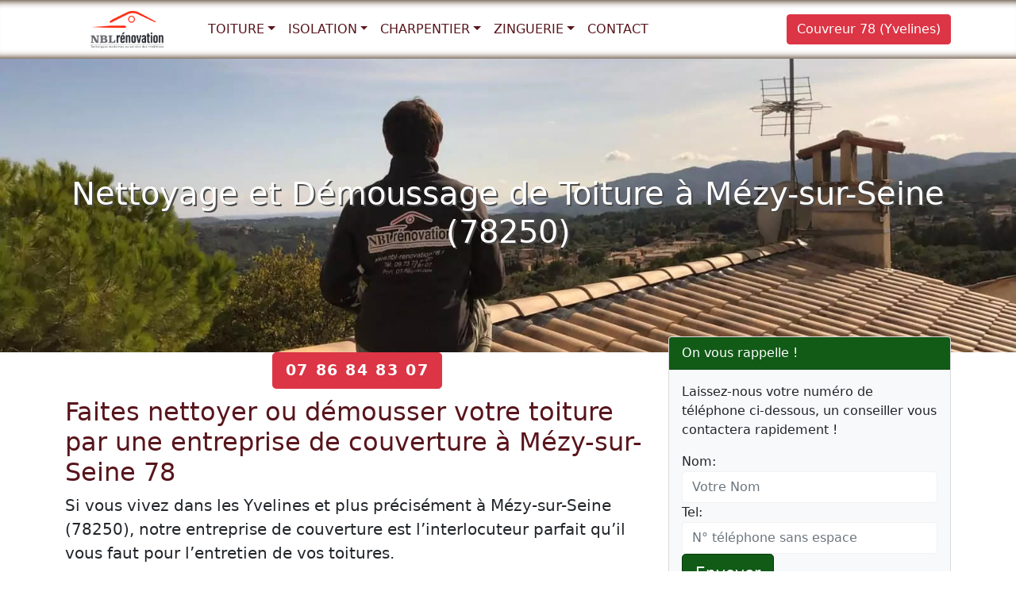

--- FILE ---
content_type: text/html; charset=UTF-8
request_url: https://www.nbl-renovation-78.fr/nettoyage-demoussage-toiture/mezy-sur-seine.html
body_size: 8978
content:

<!DOCTYPE html>
<html lang="fr">
<head>
<meta charset="UTF-8">
<meta name="viewport" content="width=device-width, initial-scale=1, shrink-to-fit=no">
<title>Nettoyage démoussage toiture : Mézy-sur-Seine (78250)</title>
<meta name="description" content="">


<link href="/css/bootstrap.min.css" rel="stylesheet">
<link href="/css/style.css" rel="stylesheet">
<script type="application/ld+json">{"@context":"https://schema.org/","@type":"BreadcrumbList","itemListElement":[{"@type":"ListItem","position":1,"name":"Couvreur Yvelines 78","item":"https://www.nbl-renovation-78.fr/"},{"@type":"ListItem","position":2,"name":"Couvreur Mézy-sur-Seine","item":"https://www.nbl-renovation-78.fr/mezy-sur-seine.html"}]}</script>
</head>
<body>
 <nav class="navbar navbar-expand-lg navbar-light fixed-top bg-white">    <div class="container">    
    <a class="navbar-brand navbar-logo" href="/"><img class="logo" src="/images/logo.svg" alt="NBL Rénovation Couvreur Yvelines 78" title="NBL Rénovation Couvreur Yvelines 78" width="156" height="80"> </a>   
      <button class="navbar-toggler" type="button" data-bs-toggle="collapse" data-bs-target="#navbar1" aria-controls="navbar1" aria-expanded="false" aria-label="Toggle navigation">
        <span class="navbar-toggler-icon"></span>
      </button>
      <div class="collapse navbar-collapse" id="navbar1">
        <ul class="navbar-nav me-auto mb-2 mb-lg-0">                 
          <li class="nav-item dropdown"> <a class="nav-link dropdown-toggle" href="#" id="dropdown03" data-bs-toggle="dropdown" aria-expanded="false">Toiture</a>
  <ul class="dropdown-menu" aria-labelledby="dropdown03">
    <a class="dropdown-item" href="https://www.nbl-renovation-78.fr/toiture/renovation-toiture-yvelines/">Rénovation toiture Yvelines 78</a><a class="dropdown-item" href="https://www.nbl-renovation-78.fr/toiture/nettoyage-demoussage-toiture/">Nettoyage et démoussage toiture Yvelines 78</a><a class="dropdown-item" href="https://www.nbl-renovation-78.fr/toiture/peinture-traitement-toiture/">Peinture et traitement toiture Yvelines 78</a><a class="dropdown-item" href="https://www.nbl-renovation-78.fr/toiture/pose-gouttieres-yvelines/">Pose gouttières Yvelines 78</a>  </ul>
</li>          
          <li class="nav-item dropdown">
            <a class="nav-link dropdown-toggle" href="#" id="dropdown02" data-bs-toggle="dropdown" aria-expanded="false">Isolation</a>
            <ul class="dropdown-menu" aria-labelledby="dropdown02">              
              <a class="dropdown-item" href="https://www.nbl-renovation-78.fr/isolation/isolation-toiture-yvelines/">Isolation toiture Yvelines 78</a><a class="dropdown-item" href="https://www.nbl-renovation-78.fr/isolation/etancheite-toiture-yvelines/"> ​Étanchéité toiture Yvelines 78</a><a class="dropdown-item" href="https://www.nbl-renovation-78.fr/isolation/ravalement-facade-yvelines/">Ravalement de façade Yvelines 78</a>            </ul>
          </li>                  <li class="nav-item dropdown">
            <a class="nav-link dropdown-toggle" href="#" id="dropdown01" data-bs-toggle="dropdown" aria-expanded="false">Charpentier</a>
            <ul class="dropdown-menu" aria-labelledby="dropdown01">              
              <a class="dropdown-item" href="https://www.nbl-renovation-78.fr/charpente/charpente-bois-yvelines/">Couvreur Charpentier Yvelines 78 </a><a class="dropdown-item" href="https://www.nbl-renovation-78.fr/charpente/pose-fenetre-toit-velux-yvelines/">Pose fenêtre de toit velux Yvelines 78</a>            </ul>
          </li>                  <li class="nav-item dropdown"> <a class="nav-link dropdown-toggle" href="#" id="dropdown04" data-bs-toggle="dropdown" aria-expanded="false">Zinguerie</a>
  <ul class="dropdown-menu" aria-labelledby="dropdown04">
    <a class="dropdown-item" href="https://www.nbl-renovation-78.fr/zinguerie/couvreur-zingueur-yvelines/">Couvreur zingueur 78 Yvelines</a>  </ul>
</li>          <li class="nav-item"><a class="nav-link" href="/contact.html">Contact</a></li>          
        </ul>   
        <ul class="navbar-nav ml-auto">
        <li class="nav-item"> <a href="/" class="btn btn-danger">Couvreur 78 (Yvelines)</a> </li>
      </ul>         
      </div>
    </div>
  </nav>
<main>
  <div class="jumbotron bg bg-ville">
    <div class="container">
      <div class="row">
        <div class="col-lg-12"> <h1>Nettoyage et Démoussage de Toiture à Mézy-sur-Seine (78250)</h1>
 </div>
      </div>
    </div>
  </div>
  <div class="container">
    <div class="row">
      <div class="col-lg-8 col-md-8 col-sm-12">
       <div class="text-center"><span class="btn btn-danger btn-lg btn-appel"><a href="tel:0786848307">07 86 84 83 07</a></span></div>
       <h2>Faites nettoyer ou démousser votre toiture par une entreprise de couverture à Mézy-sur-Seine 78</h2>

<p class="lead">Si vous vivez dans les Yvelines et plus précisément à Mézy-sur-Seine (78250), notre entreprise de couverture est l’interlocuteur parfait qu’il vous faut pour l’entretien de vos toitures.</p>

<p>Spécialisées dans les travaux de nettoyage et de démoussage des toitures, nos prestations s’étendent sur différents types de toitures, à l’instar de ceux fabriqués en tuile ou en ardoise naturelle. Pour plus d’informations sur notre société, suivez-nous à la découverte de nos offres et services.</p>

<p>En matière de nettoyage et de démoussage de toiture, notre entreprise de couverture est une référence dans le département des Yvelines à Mézy-sur-Seine (78250). Notre réputation tient notamment à la qualité de nos prestations et du sens élevé de professionnalisme de nos artisans.</p>

<p>Notre expertise dans l’entretien et le démoussage est reconnue et appréciée sur Mézy-sur-Seine. Mieux, la polyvalence de nos artisans leur permet de traiter différents types de toiture, à l’instar de celles :</p>

<ul class="ok">
	<li>Métalliques ;</li>
	<li>En ardoise naturelle ;</li>
	<li>En tuile, fabriquée en béton ;</li>
	<li>En tuile, confectionnée à base de terre cuite ;</li>
	<li>Etc.</li>
</ul>

<p>Vous l’aurez compris, notre polyvalence représente l’un de nos atouts majeurs que nous pourrons mettre à votre service. Notez par ailleurs que nos artisans sont disponibles tous les jours de la semaine, et peuvent être sollicités dès que le besoin se fait sentir.</p>

<p>Leur promptitude est très appréciée par nos clients, de même que le devis gratuit qu’ils produisent à la suite du diagnostic de vos installations. En somme, vous pouvez profiter de nos différents offres et services dans les domaines ci-après :</p>

<h3>Traitement hydrofuge</h3>

<p>Nos toits, à l’instar de nos différents autres objets, prennent un coup de vieux avec le temps. Pire, quand ils ne sont pas régulièrement entretenus, ils dressent le lit aux <strong>champignons</strong>, et autres <strong>végétaux</strong> qui viennent s’y loger.</p>

<p>Malheureusement, très peu de propriétaires savent que l’<strong>entretien régulier et périodique d’une toiture</strong> contribue à rallonger sa durée de vie. Pour vous aider donc à profiter au maximum de votre investissement, nos artisans sont disponibles 7j7 pour vous accompagner dans l’entretien et le traitement de vos toits.</p>

<p>Nous procédons au traitement hydrofuge de votre toiture afin d’éliminer toutes traces de :</p>

<ul class="ok">
	<li>Déchets et souillures ;</li>
	<li>Moisissures présentes ;</li>
	<li>Champignons ;</li>
	<li>Etc.</li>
</ul>

<p>L’autre bonne nouvelle, c’est que nos artisans ne se limitent pas seulement à débarrasser vos toits de ces souillures. Nous assurons un service après-vente pour le suivi et l’entretien de ces derniers. Mieux, une gamme complète de <strong>produits anti-mousses</strong> vous sera remise pour vous permettre d’assurer un minimum d’entretien.</p>

<h3>Démoussage de couverture tuile, ardoise, zinc</h3>

<p>Savez-vous que pour nettoyer un toit en profondeur, il est indispensable de procéder préalablement à son démoussage ? Sinon, gardez désormais à l’esprit que toute entreprise professionnelle spécialisée dans le domaine du nettoyage doit vous proposer le démoussage avant tout entretien de vos toits.</p>

<p>Voilà pourquoi, il est recommandé de faire appel à une main-d’œuvre qualifiée comme la nôtre pour vos différents besoins. En effet, nos experts disposent à la fois de la compétence et de la technologie adéquate pour vous offrir une qualité de service irréprochable. En faisant donc appel à nous, vous optez pour la meilleure main-d’œuvre de Mézy-sur-Seine (78250).</p>

<p>Nos artisans se chargeront d’utiliser les substances recommandées à l’instar des fongicides pour débarrasser vos toits des champignons et mousses. Leur service dans le domaine est très apprécié en raison notamment de leur polyvalence dans le <strong>nettoyage des couvertures</strong> en :</p>

<ul class="ok">
	<li>Zinc ;</li>
	<li>Tuile ;</li>
	<li>Ardoise ;</li>
	<li>Etc.</li>
</ul>

<h3>Entretien toiture</h3>

<p>Il n’est pas nécessaire de vous rappeler le rôle capital d’un toit dans une habitation. En plus de servir de paravent aux résidents d’une maison, il contribue fortement à la protection des personnes et des biens.</p>

<p>Et, c’est justement pour toutes ses raisons que leur entretien doit être confié à des professionnels comme les artisans de notre entreprise. Nos services dans le secteur vont de l’entretien à la réparation de vos différents toits.</p>

<h3>Imperméabilisation</h3>

<p>Les toitures sont par excellence la façade la plus exposée d’une résidence aux intempéries. Le hic, c’est que cette exposition permanente n’est pas sans conséquence. Elle engendre notamment une dégradation progressive de vos toits.</p>

<p>Pour assurer donc une bonne étanchéité à votre toiture, il vous suffit de contacter nos services pour éviter les dommages causés par la prolifération des moisissures. Notre expertise dans le domaine fait notre réputation dans toutes les Yvelines.</p>

<h2>Quel prix prévoir pour nettoyage ou démoussage une toiture : devis 7j/7</h2>

<p>Vous souhaitez vous faire conseiller ? Ou obtenir un devis de nettoyage e démoussage de toiture à Mézy-sur-Seine (78250) ? N’hésitez pas à nous contacter pour une estimation de prix pour nettoyage ou démoussage d'une toiture. Nous reviendrons vers vous dans les meilleurs délais.</p>

<p>Dans la longue liste de nos offres et services, notre devis gratuit fait partie de nos prestations les plus appréciées par la clientèle. En effet, dès votre prise de contact avec nos services, un agent est automatiquement mis à votre disposition pour suivre de près vos sollicitations.</p>

<p>Il procédera ensuite au diagnostic de vos différentes installations pour vous fournir un rapport détaillé des travaux à mener. Et, ce n’est pas ! Il vous fera également parvenir dans les plus brefs délais un devis gratuit pour vous permettre de savoir comment orienter vos finances.</p>

<p>Une fois cette étape passée, il ne faudra plus que votre accord et quelques formalités d’usage pour passer à l’action. Retenez à toutes fins utiles que le déplacement de notre agent est totalement pris en charge par nos services.</p>

<p>L’autre bonne nouvelle, c’est que nos prix font partie des plus compétitifs de la région. En effet, ils sont en effet fixés au mètre carré, et ce, en fonction des toitures.</p>
       </div>
      <div class="col-lg-4 col-md-4 col-sm-12">
        <div class="md-6">
          <div class="card bg-light mb-3">
  <div class="card-header bd-red">On vous rappelle !</div>
  <div class="card-body">
    <div class="contact-wrap">
      <div class="status alert alert-success" style="display: none"> </div>
      <p>Laissez-nous votre numéro de téléphone ci-dessous, un conseiller vous contactera rapidement !</p>
      <div>
        <div id="sendmessage">Votre message a été envoyé, merci ! </div>
        <div id="errormessage"> </div>
        <div id="formulaire">
          <form action="#" method="post" class="rappelForm">
            <div class="form-group">
              <label for="name">Nom:</label>
              <input type="text" name="name" class="form-control" id="name" placeholder="Votre Nom" data-rule="minlen:4" data-msg="Saisir minimum 4 caractères" />
              <div class="validation"> </div>
            </div>
            <div class="form-group">
              <label for="tel">Tel:</label>
              <input type="tel" name="tel" class="form-control" id="tel" placeholder="N° téléphone sans espace" data-rule="exactlen:10"  data-msg="Saisir uniquement 10 chiffres" />
              <div class="validation"> </div>
            </div>
            <div>
              <button type="submit" name="submit" class="btn btn-red btn-lg">Envoyer </button>
            </div>
          </form>
        </div>
      </div>
    </div>
  </div>
</div>
          <p>Téléphone : 07 86 84 83 07</p>
        </div>
        <h3>Contactez-nous pour nettoyage et démoussage de toiture à Mézy-sur-Seine</h3>

<p>Notre entreprise de couverture spécialiste en nettoyage, démoussage, entretien et traitement de toiture à Mézy-sur-Seine, 78250. Intervetion rapide, devis 7j/7, qualité / prix.</p>

<p>Un nettoyage régulier d’une toiture fait partie des mesures indispensables pour assurer la longévité.</p>

<p><img alt="Demoussage de toiture à Mézy-sur-Seine" class="img-thumbnail mx-auto d-block" height="320" src="/images/demoussage-toit.jpg" title="Demoussage de toiture à Mézy-sur-Seine" width="420" /></p>

<p>Nettoyage de toiture à Mézy-sur-Seine 78. Débarrassez vous de la mousse et des champignons en faisant appel à un expert.</p>

<p><img alt="Nettoyage et demoussage de toiture à Mézy-sur-Seine" class="img-thumbnail mx-auto d-block" height="320" src="/images/nettoyage-demoussage-toit.jpg" title="Nettoyage et demoussage de toiture à Mézy-sur-Seine" width="420" /></p>

<p>Notre entreprise NBL rénovation est constituée de plusieurs artisans couvreurs qualifiés et expérimentés et qui sont aptes à vous fournir des travaux de qualité en nettoyage et démoussage de vos toitures.</p>

<p><img alt="Nettoyage de toiture à Mézy-sur-Seine" class="img-thumbnail mx-auto d-block" height="320" src="/images/nettoyage-toiture.jpg" title="Nettoyage de toiture à Mézy-sur-Seine" width="420" /></p>

<p>Devis et déplacement gratuit.</p>

<p><img alt="Demoussage et nettoyage de toiture" class="img-thumbnail mx-auto d-block" height="320" src="/images/demoussage-nettoyage-toiture.jpg" title="Demoussage et nettoyage de toiture" width="420" /></p>

<p>Nous nous déplaçons dans toues les villes de départements des Yvelines (78).</p>
 </div>
    </div>
  </div>
</main>
<footer class="bgfooter">
  <div class="container">
    <div class="row">
      <div class="col-md-12 text-center">
      <div itemscope itemtype="http://data-vocabulary.org/Couvreur"> 
	<span itemprop="name"><strong>NBL Rénovation Couvreur Yvelines 78</strong>
	</span>
	<br>            
	<span itemprop="description">Entreprise de couverture à Mézy-sur-Seine 78250 pour tous travaux d'isolation, rénovation, pose et remplacement de toiture.</span>
	<br>            
	<span itemprop="address" itemscope itemtype="http://data-vocabulary.org/Address"> 
		Ville : <span itemprop="locality"><strong>Mézy-sur-Seine</strong></span>,              
		Code postal : <span itemprop="postal-code"><strong>78250</strong></span>,             
		Région : <span itemprop="region">Île-de-France</span>. 
	</span>
	<br>
	Horaires : 
	<span itemprop="openingHours" content="Mo-Su 08:00-21:00">7 jours 7 de  08:00 à 21:00</span>,
	<br>            
	Téléphone : 
	<span itemprop="telephone" content="07 86 84 83 07"> 07 86 84 83 07	</span>.
	<br>            
    <a itemprop="url" href="/nettoyage-demoussage-toiture/mezy-sur-seine.html"> Nettoyage démoussage toiture Mézy-sur-Seine</a>      
</div>
                
      </div>
          <hr>
      <div class="col-md-12">
            
<div class="text-center"> 
    <p>
        <a data-bs-toggle="collapse" href="#collapseNBL" aria-controls="collapseNBL">Villes d'intervention: Yvelines 78 &#x25BC;</a>
    </p> 
</div>
<div class="collapse" id="collapseNBL">                 
    <ul class="list-inline">                                
    <li class="list-inline-item"><a href="/nettoyage-demoussage-toiture/ablis.html">Ablis</a></li><li class="list-inline-item"><a href="/nettoyage-demoussage-toiture/acheres-78.html">Achères</a></li><li class="list-inline-item"><a href="/nettoyage-demoussage-toiture/adainville.html">Adainville</a></li><li class="list-inline-item"><a href="/nettoyage-demoussage-toiture/aigremont.html">Aigremont</a></li><li class="list-inline-item"><a href="/nettoyage-demoussage-toiture/allainville.html">Allainville</a></li><li class="list-inline-item"><a href="/nettoyage-demoussage-toiture/alluets-le-roi.html">Alluets-le-Roi</a></li><li class="list-inline-item"><a href="/nettoyage-demoussage-toiture/andelu.html">Andelu</a></li><li class="list-inline-item"><a href="/nettoyage-demoussage-toiture/andresy.html">Andrésy</a></li><li class="list-inline-item"><a href="/nettoyage-demoussage-toiture/arnouville-les-mantes.html">Arnouville-lès-Mantes</a></li><li class="list-inline-item"><a href="/nettoyage-demoussage-toiture/aubergenville.html">Aubergenville</a></li><li class="list-inline-item"><a href="/nettoyage-demoussage-toiture/auffargis.html">Auffargis</a></li><li class="list-inline-item"><a href="/nettoyage-demoussage-toiture/auffreville-brasseuil.html">Auffreville-Brasseuil</a></li><li class="list-inline-item"><a href="/nettoyage-demoussage-toiture/aulnay-sur-mauldre.html">Aulnay-sur-Mauldre</a></li><li class="list-inline-item"><a href="/nettoyage-demoussage-toiture/auteuil.html">Auteuil</a></li><li class="list-inline-item"><a href="/nettoyage-demoussage-toiture/autouillet.html">Autouillet</a></li><li class="list-inline-item"><a href="/nettoyage-demoussage-toiture/bailly.html">Bailly</a></li><li class="list-inline-item"><a href="/nettoyage-demoussage-toiture/bazainville.html">Bazainville</a></li><li class="list-inline-item"><a href="/nettoyage-demoussage-toiture/bazemont.html">Bazemont</a></li><li class="list-inline-item"><a href="/nettoyage-demoussage-toiture/bazoches-sur-guyonne.html">Bazoches-sur-Guyonne</a></li><li class="list-inline-item"><a href="/nettoyage-demoussage-toiture/behoust.html">Béhoust</a></li><li class="list-inline-item"><a href="/nettoyage-demoussage-toiture/bennecourt.html">Bennecourt</a></li><li class="list-inline-item"><a href="/nettoyage-demoussage-toiture/beynes.html">Beynes</a></li><li class="list-inline-item"><a href="/nettoyage-demoussage-toiture/blaru.html">Blaru</a></li><li class="list-inline-item"><a href="/nettoyage-demoussage-toiture/boinville-en-mantois.html">Boinville-en-Mantois</a></li><li class="list-inline-item"><a href="/nettoyage-demoussage-toiture/boinville-le-gaillard.html">Boinville-le-Gaillard</a></li><li class="list-inline-item"><a href="/nettoyage-demoussage-toiture/boinvilliers.html">Boinvilliers</a></li><li class="list-inline-item"><a href="/nettoyage-demoussage-toiture/bois-d-arcy.html">Bois-d'Arcy</a></li><li class="list-inline-item"><a href="/nettoyage-demoussage-toiture/boissets.html">Boissets</a></li><li class="list-inline-item"><a href="/nettoyage-demoussage-toiture/boissy-mauvoisin.html">Boissy-Mauvoisin</a></li><li class="list-inline-item"><a href="/nettoyage-demoussage-toiture/boissy-sans-avoir.html">Boissy-sans-Avoir</a></li><li class="list-inline-item"><a href="/nettoyage-demoussage-toiture/bonnelles.html">Bonnelles</a></li><li class="list-inline-item"><a href="/nettoyage-demoussage-toiture/bonnieres-sur-seine.html">Bonnières-sur-Seine</a></li><li class="list-inline-item"><a href="/nettoyage-demoussage-toiture/bouafle.html">Bouafle</a></li><li class="list-inline-item"><a href="/nettoyage-demoussage-toiture/bougival.html">Bougival</a></li><li class="list-inline-item"><a href="/nettoyage-demoussage-toiture/bourdonne.html">Bourdonné</a></li><li class="list-inline-item"><a href="/nettoyage-demoussage-toiture/breuil-bois-robert.html">Breuil-Bois-Robert</a></li><li class="list-inline-item"><a href="/nettoyage-demoussage-toiture/breval.html">Bréval</a></li><li class="list-inline-item"><a href="/nettoyage-demoussage-toiture/breviaires.html">Bréviaires</a></li><li class="list-inline-item"><a href="/nettoyage-demoussage-toiture/brueil-en-vexin.html">Brueil-en-Vexin</a></li><li class="list-inline-item"><a href="/nettoyage-demoussage-toiture/buc.html">Buc</a></li><li class="list-inline-item"><a href="/nettoyage-demoussage-toiture/buchelay.html">Buchelay</a></li><li class="list-inline-item"><a href="/nettoyage-demoussage-toiture/bullion.html">Bullion</a></li><li class="list-inline-item"><a href="/nettoyage-demoussage-toiture/carrieres-sous-poissy.html">Carrières-sous-Poissy</a></li><li class="list-inline-item"><a href="/nettoyage-demoussage-toiture/carrieres-sur-seine.html">Carrières-sur-Seine</a></li><li class="list-inline-item"><a href="/nettoyage-demoussage-toiture/cernay-la-ville.html">Cernay-la-Ville</a></li><li class="list-inline-item"><a href="/nettoyage-demoussage-toiture/chambourcy.html">Chambourcy</a></li><li class="list-inline-item"><a href="/nettoyage-demoussage-toiture/chanteloup-les-vignes.html">Chanteloup-les-Vignes</a></li><li class="list-inline-item"><a href="/nettoyage-demoussage-toiture/chapet.html">Chapet</a></li><li class="list-inline-item"><a href="/nettoyage-demoussage-toiture/chateaufort.html">Châteaufort</a></li><li class="list-inline-item"><a href="/nettoyage-demoussage-toiture/chatou.html">Chatou</a></li><li class="list-inline-item"><a href="/nettoyage-demoussage-toiture/chaufour-les-bonnieres.html">Chaufour-lès-Bonnières</a></li><li class="list-inline-item"><a href="/nettoyage-demoussage-toiture/chavenay.html">Chavenay</a></li><li class="list-inline-item"><a href="/nettoyage-demoussage-toiture/chevreuse.html">Chevreuse</a></li><li class="list-inline-item"><a href="/nettoyage-demoussage-toiture/choisel.html">Choisel</a></li><li class="list-inline-item"><a href="/nettoyage-demoussage-toiture/civry-la-foret.html">Civry-la-Forêt</a></li><li class="list-inline-item"><a href="/nettoyage-demoussage-toiture/clairefontaine-en-yvelines.html">Clairefontaine-en-Yvelines</a></li><li class="list-inline-item"><a href="/nettoyage-demoussage-toiture/clayes-sous-bois.html">Clayes-sous-Bois</a></li><li class="list-inline-item"><a href="/nettoyage-demoussage-toiture/coignieres.html">Coignières</a></li><li class="list-inline-item"><a href="/nettoyage-demoussage-toiture/conde-sur-vesgre.html">Condé-sur-Vesgre</a></li><li class="list-inline-item"><a href="/nettoyage-demoussage-toiture/conflans-sainte-honorine.html">Conflans-Sainte-Honorine</a></li><li class="list-inline-item"><a href="/nettoyage-demoussage-toiture/courgent.html">Courgent</a></li><li class="list-inline-item"><a href="/nettoyage-demoussage-toiture/cravent.html">Cravent</a></li><li class="list-inline-item"><a href="/nettoyage-demoussage-toiture/crespieres.html">Crespières</a></li><li class="list-inline-item"><a href="/nettoyage-demoussage-toiture/croissy-sur-seine.html">Croissy-sur-Seine</a></li><li class="list-inline-item"><a href="/nettoyage-demoussage-toiture/dammartin-en-serve.html">Dammartin-en-Serve</a></li><li class="list-inline-item"><a href="/nettoyage-demoussage-toiture/dampierre-en-yvelines.html">Dampierre-en-Yvelines</a></li><li class="list-inline-item"><a href="/nettoyage-demoussage-toiture/dannemarie.html">Dannemarie</a></li><li class="list-inline-item"><a href="/nettoyage-demoussage-toiture/davron.html">Davron</a></li><li class="list-inline-item"><a href="/nettoyage-demoussage-toiture/drocourt.html">Drocourt</a></li><li class="list-inline-item"><a href="/nettoyage-demoussage-toiture/ecquevilly.html">Ecquevilly</a></li><li class="list-inline-item"><a href="/nettoyage-demoussage-toiture/elancourt.html">Élancourt</a></li><li class="list-inline-item"><a href="/nettoyage-demoussage-toiture/emance.html">Émancé</a></li><li class="list-inline-item"><a href="/nettoyage-demoussage-toiture/epone.html">Épône</a></li><li class="list-inline-item"><a href="/nettoyage-demoussage-toiture/essarts-le-roi.html">Essarts-le-Roi</a></li><li class="list-inline-item"><a href="/nettoyage-demoussage-toiture/evecquemont.html">Évecquemont</a></li><li class="list-inline-item"><a href="/nettoyage-demoussage-toiture/favrieux.html">Favrieux</a></li><li class="list-inline-item"><a href="/nettoyage-demoussage-toiture/feucherolles.html">Feucherolles</a></li><li class="list-inline-item"><a href="/nettoyage-demoussage-toiture/flacourt.html">Flacourt</a></li><li class="list-inline-item"><a href="/nettoyage-demoussage-toiture/flexanville.html">Flexanville</a></li><li class="list-inline-item"><a href="/nettoyage-demoussage-toiture/flins-neuve-eglise.html">Flins-Neuve-Église</a></li><li class="list-inline-item"><a href="/nettoyage-demoussage-toiture/flins-sur-seine.html">Flins-sur-Seine</a></li><li class="list-inline-item"><a href="/nettoyage-demoussage-toiture/follainville-dennemont.html">Follainville-Dennemont</a></li><li class="list-inline-item"><a href="/nettoyage-demoussage-toiture/fontenay-le-fleury.html">Fontenay-le-Fleury</a></li><li class="list-inline-item"><a href="/nettoyage-demoussage-toiture/fontenay-mauvoisin.html">Fontenay-Mauvoisin</a></li><li class="list-inline-item"><a href="/nettoyage-demoussage-toiture/fontenay-saint-pere.html">Fontenay-Saint-Père</a></li><li class="list-inline-item"><a href="/nettoyage-demoussage-toiture/freneuse.html">Freneuse</a></li><li class="list-inline-item"><a href="/nettoyage-demoussage-toiture/gaillon-sur-montcient.html">Gaillon-sur-Montcient</a></li><li class="list-inline-item"><a href="/nettoyage-demoussage-toiture/galluis.html">Galluis</a></li><li class="list-inline-item"><a href="/nettoyage-demoussage-toiture/gambais.html">Gambais</a></li><li class="list-inline-item"><a href="/nettoyage-demoussage-toiture/gambaiseuil.html">Gambaiseuil</a></li><li class="list-inline-item"><a href="/nettoyage-demoussage-toiture/garancieres.html">Garancières</a></li><li class="list-inline-item"><a href="/nettoyage-demoussage-toiture/gargenville.html">Gargenville</a></li><li class="list-inline-item"><a href="/nettoyage-demoussage-toiture/gazeran.html">Gazeran</a></li><li class="list-inline-item"><a href="/nettoyage-demoussage-toiture/gommecourt.html">Gommecourt</a></li><li class="list-inline-item"><a href="/nettoyage-demoussage-toiture/goupillieres.html">Goupillières</a></li><li class="list-inline-item"><a href="/nettoyage-demoussage-toiture/goussonville.html">Goussonville</a></li><li class="list-inline-item"><a href="/nettoyage-demoussage-toiture/grandchamp.html">Grandchamp</a></li><li class="list-inline-item"><a href="/nettoyage-demoussage-toiture/gressey.html">Gressey</a></li><li class="list-inline-item"><a href="/nettoyage-demoussage-toiture/grosrouvre.html">Grosrouvre</a></li><li class="list-inline-item"><a href="/nettoyage-demoussage-toiture/guernes.html">Guernes</a></li><li class="list-inline-item"><a href="/nettoyage-demoussage-toiture/guerville.html">Guerville</a></li><li class="list-inline-item"><a href="/nettoyage-demoussage-toiture/guitrancourt.html">Guitrancourt</a></li><li class="list-inline-item"><a href="/nettoyage-demoussage-toiture/guyancourt.html">Guyancourt</a></li><li class="list-inline-item"><a href="/nettoyage-demoussage-toiture/hardricourt.html">Hardricourt</a></li><li class="list-inline-item"><a href="/nettoyage-demoussage-toiture/hargeville.html">Hargeville</a></li><li class="list-inline-item"><a href="/nettoyage-demoussage-toiture/herbeville.html">Herbeville</a></li><li class="list-inline-item"><a href="/nettoyage-demoussage-toiture/hermeray.html">Hermeray</a></li><li class="list-inline-item"><a href="/nettoyage-demoussage-toiture/houdan.html">Houdan</a></li><li class="list-inline-item"><a href="/nettoyage-demoussage-toiture/houilles.html">Houilles</a></li><li class="list-inline-item"><a href="/nettoyage-demoussage-toiture/issou.html">Issou</a></li><li class="list-inline-item"><a href="/nettoyage-demoussage-toiture/jambville.html">Jambville</a></li><li class="list-inline-item"><a href="/nettoyage-demoussage-toiture/jouars-pontchartrain.html">Jouars-Pontchartrain</a></li><li class="list-inline-item"><a href="/nettoyage-demoussage-toiture/jouy-en-josas.html">Jouy-en-Josas</a></li><li class="list-inline-item"><a href="/nettoyage-demoussage-toiture/jouy-mauvoisin.html">Jouy-Mauvoisin</a></li><li class="list-inline-item"><a href="/nettoyage-demoussage-toiture/jumeauville.html">Jumeauville</a></li><li class="list-inline-item"><a href="/nettoyage-demoussage-toiture/juziers.html">Juziers</a></li><li class="list-inline-item"><a href="/nettoyage-demoussage-toiture/etang-la-ville.html">L'Étang-la-Ville</a></li><li class="list-inline-item"><a href="/nettoyage-demoussage-toiture/la-boissiere-ecole.html">La Boissière-École</a></li><li class="list-inline-item"><a href="/nettoyage-demoussage-toiture/celle-les-bordes.html">La Celle-les-Bordes</a></li><li class="list-inline-item"><a href="/nettoyage-demoussage-toiture/la-celle-saint-cloud.html">La Celle-Saint-Cloud</a></li><li class="list-inline-item"><a href="/nettoyage-demoussage-toiture/la-falaise.html">La Falaise</a></li><li class="list-inline-item"><a href="/nettoyage-demoussage-toiture/la-hauteville.html">La Hauteville</a></li><li class="list-inline-item"><a href="/nettoyage-demoussage-toiture/la-queue-les-yvelines.html">La Queue-les-Yvelines</a></li><li class="list-inline-item"><a href="/nettoyage-demoussage-toiture/la-verriere.html">La Verrière</a></li><li class="list-inline-item"><a href="/nettoyage-demoussage-toiture/villeneuve-en-chevrie.html">La Villeneuve-en-Chevrie</a></li><li class="list-inline-item"><a href="/nettoyage-demoussage-toiture/lainville-en-vexin.html">Lainville-en-Vexin</a></li><li class="list-inline-item"><a href="/nettoyage-demoussage-toiture/le-chesnay-rocquencourt.html">Le Chesnay-Rocquencourt</a></li><li class="list-inline-item"><a href="/nettoyage-demoussage-toiture/le-mesnil-le-roi.html">Le Mesnil-le-Roi</a></li><li class="list-inline-item"><a href="/nettoyage-demoussage-toiture/mesnil-saint-denis.html">Le Mesnil-Saint-Denis</a></li><li class="list-inline-item"><a href="/nettoyage-demoussage-toiture/le-pecq.html">Le Pecq</a></li><li class="list-inline-item"><a href="/nettoyage-demoussage-toiture/perray-en-yvelines.html">Le Perray-en-Yvelines</a></li><li class="list-inline-item"><a href="/nettoyage-demoussage-toiture/port-marly.html">Le Port-Marly</a></li><li class="list-inline-item"><a href="/nettoyage-demoussage-toiture/le-tartre-gaudran.html">Le Tartre-Gaudran</a></li><li class="list-inline-item"><a href="/nettoyage-demoussage-toiture/le-tertre-saint-denis.html">Le Tertre-Saint-Denis</a></li><li class="list-inline-item"><a href="/nettoyage-demoussage-toiture/le-tremblay-sur-mauldre.html">Le Tremblay-sur-Mauldre</a></li><li class="list-inline-item"><a href="/nettoyage-demoussage-toiture/le-vesinet.html">Le Vésinet</a></li><li class="list-inline-item"><a href="/nettoyage-demoussage-toiture/les-mureaux.html">Les Mureaux</a></li><li class="list-inline-item"><a href="/nettoyage-demoussage-toiture/levis-saint-nom.html">Lévis-Saint-Nom</a></li><li class="list-inline-item"><a href="/nettoyage-demoussage-toiture/limay.html">Limay</a></li><li class="list-inline-item"><a href="/nettoyage-demoussage-toiture/limetz-villez.html">Limetz-Villez</a></li><li class="list-inline-item"><a href="/nettoyage-demoussage-toiture/loges-en-josas.html">Loges-en-Josas</a></li><li class="list-inline-item"><a href="/nettoyage-demoussage-toiture/lommoye.html">Lommoye</a></li><li class="list-inline-item"><a href="/nettoyage-demoussage-toiture/longnes.html">Longnes</a></li><li class="list-inline-item"><a href="/nettoyage-demoussage-toiture/longvilliers.html">Longvilliers</a></li><li class="list-inline-item"><a href="/nettoyage-demoussage-toiture/louveciennes.html">Louveciennes</a></li><li class="list-inline-item"><a href="/nettoyage-demoussage-toiture/magnanville.html">Magnanville</a></li><li class="list-inline-item"><a href="/nettoyage-demoussage-toiture/magny-les-hameaux.html">Magny-les-Hameaux</a></li><li class="list-inline-item"><a href="/nettoyage-demoussage-toiture/maisons-laffitte.html">Maisons-Laffitte</a></li><li class="list-inline-item"><a href="/nettoyage-demoussage-toiture/mantes-la-jolie.html">Mantes-la-Jolie</a></li><li class="list-inline-item"><a href="/nettoyage-demoussage-toiture/mantes-la-ville.html">Mantes-la-Ville</a></li><li class="list-inline-item"><a href="/nettoyage-demoussage-toiture/marcq.html">Marcq</a></li><li class="list-inline-item"><a href="/nettoyage-demoussage-toiture/mareil-le-guyon.html">Mareil-le-Guyon</a></li><li class="list-inline-item"><a href="/nettoyage-demoussage-toiture/mareil-marly.html">Mareil-Marly</a></li><li class="list-inline-item"><a href="/nettoyage-demoussage-toiture/mareil-sur-mauldre.html">Mareil-sur-Mauldre</a></li><li class="list-inline-item"><a href="/nettoyage-demoussage-toiture/marly-le-roi.html">Marly-le-Roi</a></li><li class="list-inline-item"><a href="/nettoyage-demoussage-toiture/maule.html">Maule</a></li><li class="list-inline-item"><a href="/nettoyage-demoussage-toiture/maulette.html">Maulette</a></li><li class="list-inline-item"><a href="/nettoyage-demoussage-toiture/maurecourt.html">Maurecourt</a></li><li class="list-inline-item"><a href="/nettoyage-demoussage-toiture/maurepas.html">Maurepas</a></li><li class="list-inline-item"><a href="/nettoyage-demoussage-toiture/medan.html">Médan</a></li><li class="list-inline-item"><a href="/nettoyage-demoussage-toiture/menerville.html">Ménerville</a></li><li class="list-inline-item"><a href="/nettoyage-demoussage-toiture/mere.html">Méré</a></li><li class="list-inline-item"><a href="/nettoyage-demoussage-toiture/mericourt.html">Méricourt</a></li><li class="list-inline-item"><a href="/nettoyage-demoussage-toiture/mesnuls.html">Mesnuls</a></li><li class="list-inline-item"><a href="/nettoyage-demoussage-toiture/meulan-en-yvelines.html">Meulan-en-Yvelines</a></li><li class="list-inline-item"><a href="/nettoyage-demoussage-toiture/mezieres-sur-seine.html">Mézières-sur-Seine</a></li><li class="list-inline-item"><a href="/nettoyage-demoussage-toiture/mezy-sur-seine.html">Mézy-sur-Seine</a></li><li class="list-inline-item"><a href="/nettoyage-demoussage-toiture/millemont.html">Millemont</a></li><li class="list-inline-item"><a href="/nettoyage-demoussage-toiture/milon-la-chapelle.html">Milon-la-Chapelle</a></li><li class="list-inline-item"><a href="/nettoyage-demoussage-toiture/mittainville.html">Mittainville</a></li><li class="list-inline-item"><a href="/nettoyage-demoussage-toiture/moisson.html">Moisson</a></li><li class="list-inline-item"><a href="/nettoyage-demoussage-toiture/mondreville.html">Mondreville</a></li><li class="list-inline-item"><a href="/nettoyage-demoussage-toiture/montainville.html">Montainville</a></li><li class="list-inline-item"><a href="/nettoyage-demoussage-toiture/montalet-le-bois.html">Montalet-le-Bois</a></li><li class="list-inline-item"><a href="/nettoyage-demoussage-toiture/montchauvet.html">Montchauvet</a></li><li class="list-inline-item"><a href="/nettoyage-demoussage-toiture/montesson.html">Montesson</a></li><li class="list-inline-item"><a href="/nettoyage-demoussage-toiture/montfort-l-amaury.html">Montfort-l'Amaury</a></li><li class="list-inline-item"><a href="/nettoyage-demoussage-toiture/montigny-le-bretonneux.html">Montigny-le-Bretonneux</a></li><li class="list-inline-item"><a href="/nettoyage-demoussage-toiture/morainvilliers.html">Morainvilliers</a></li><li class="list-inline-item"><a href="/nettoyage-demoussage-toiture/mousseaux-sur-seine.html">Mousseaux-sur-Seine</a></li><li class="list-inline-item"><a href="/nettoyage-demoussage-toiture/mulcent.html">Mulcent</a></li><li class="list-inline-item"><a href="/nettoyage-demoussage-toiture/neauphle-le-chateau.html">Neauphle-le-Château</a></li><li class="list-inline-item"><a href="/nettoyage-demoussage-toiture/neauphle-le-vieux.html">Neauphle-le-Vieux</a></li><li class="list-inline-item"><a href="/nettoyage-demoussage-toiture/neauphlette.html">Neauphlette</a></li><li class="list-inline-item"><a href="/nettoyage-demoussage-toiture/nezel.html">Nézel</a></li><li class="list-inline-item"><a href="/nettoyage-demoussage-toiture/noisy-le-roi.html">Noisy-le-Roi</a></li><li class="list-inline-item"><a href="/nettoyage-demoussage-toiture/notre-dame-de-la-mer.html">Notre-Dame-de-la-Mer</a></li><li class="list-inline-item"><a href="/nettoyage-demoussage-toiture/oinville-sur-montcient.html">Oinville-sur-Montcient</a></li><li class="list-inline-item"><a href="/nettoyage-demoussage-toiture/orcemont.html">Orcemont</a></li><li class="list-inline-item"><a href="/nettoyage-demoussage-toiture/orgerus.html">Orgerus</a></li><li class="list-inline-item"><a href="/nettoyage-demoussage-toiture/orgeval.html">Orgeval</a></li><li class="list-inline-item"><a href="/nettoyage-demoussage-toiture/orphin.html">Orphin</a></li><li class="list-inline-item"><a href="/nettoyage-demoussage-toiture/orsonville.html">Orsonville</a></li><li class="list-inline-item"><a href="/nettoyage-demoussage-toiture/orvilliers.html">Orvilliers</a></li><li class="list-inline-item"><a href="/nettoyage-demoussage-toiture/osmoy.html">Osmoy</a></li><li class="list-inline-item"><a href="/nettoyage-demoussage-toiture/paray-douaville.html">Paray-Douaville</a></li><li class="list-inline-item"><a href="/nettoyage-demoussage-toiture/perdreauville.html">Perdreauville</a></li><li class="list-inline-item"><a href="/nettoyage-demoussage-toiture/plaisir.html">Plaisir</a></li><li class="list-inline-item"><a href="/nettoyage-demoussage-toiture/poigny-la-foret.html">Poigny-la-Forêt</a></li><li class="list-inline-item"><a href="/nettoyage-demoussage-toiture/poissy.html">Poissy</a></li><li class="list-inline-item"><a href="/nettoyage-demoussage-toiture/ponthevrard.html">Ponthévrard</a></li><li class="list-inline-item"><a href="/nettoyage-demoussage-toiture/porcheville.html">Porcheville</a></li><li class="list-inline-item"><a href="/nettoyage-demoussage-toiture/prunay-en-yvelines.html">Prunay-en-Yvelines</a></li><li class="list-inline-item"><a href="/nettoyage-demoussage-toiture/prunay-le-temple.html">Prunay-le-Temple</a></li><li class="list-inline-item"><a href="/nettoyage-demoussage-toiture/raizeux.html">Raizeux</a></li><li class="list-inline-item"><a href="/nettoyage-demoussage-toiture/rambouillet.html">Rambouillet</a></li><li class="list-inline-item"><a href="/nettoyage-demoussage-toiture/rennemoulin.html">Rennemoulin</a></li><li class="list-inline-item"><a href="/nettoyage-demoussage-toiture/richebourg.html">Richebourg</a></li><li class="list-inline-item"><a href="/nettoyage-demoussage-toiture/rochefort-en-yvelines.html">Rochefort-en-Yvelines</a></li><li class="list-inline-item"><a href="/nettoyage-demoussage-toiture/rolleboise.html">Rolleboise</a></li><li class="list-inline-item"><a href="/nettoyage-demoussage-toiture/rosay.html">Rosay</a></li><li class="list-inline-item"><a href="/nettoyage-demoussage-toiture/rosny-sur-seine.html">Rosny-sur-Seine</a></li><li class="list-inline-item"><a href="/nettoyage-demoussage-toiture/sailly.html">Sailly</a></li><li class="list-inline-item"><a href="/nettoyage-demoussage-toiture/saint-arnoult-en-yvelines.html">Saint-Arnoult-en-Yvelines</a></li><li class="list-inline-item"><a href="/nettoyage-demoussage-toiture/saint-cyr-l-ecole.html">Saint-Cyr-l'École</a></li><li class="list-inline-item"><a href="/nettoyage-demoussage-toiture/saint-forget.html">Saint-Forget</a></li><li class="list-inline-item"><a href="/nettoyage-demoussage-toiture/saint-germain-de-la-grange.html">Saint-Germain-de-la-Grange</a></li><li class="list-inline-item"><a href="/nettoyage-demoussage-toiture/saint-germain-en-laye.html">Saint-Germain-en-Laye</a></li><li class="list-inline-item"><a href="/nettoyage-demoussage-toiture/saint-hilarion.html">Saint-Hilarion</a></li><li class="list-inline-item"><a href="/nettoyage-demoussage-toiture/saint-illiers-la-ville.html">Saint-Illiers-la-Ville</a></li><li class="list-inline-item"><a href="/nettoyage-demoussage-toiture/saint-illiers-le-bois.html">Saint-Illiers-le-Bois</a></li><li class="list-inline-item"><a href="/nettoyage-demoussage-toiture/saint-lambert.html">Saint-Lambert</a></li><li class="list-inline-item"><a href="/nettoyage-demoussage-toiture/saint-leger-en-yvelines.html">Saint-Léger-en-Yvelines</a></li><li class="list-inline-item"><a href="/nettoyage-demoussage-toiture/saint-martin-de-brethencourt.html">Saint-Martin-de-Bréthencourt</a></li><li class="list-inline-item"><a href="/nettoyage-demoussage-toiture/saint-martin-des-champs-78.html">Saint-Martin-des-Champs</a></li><li class="list-inline-item"><a href="/nettoyage-demoussage-toiture/saint-martin-la-garenne.html">Saint-Martin-la-Garenne</a></li><li class="list-inline-item"><a href="/nettoyage-demoussage-toiture/saint-nom-la-breteche.html">Saint-Nom-la-Bretèche</a></li><li class="list-inline-item"><a href="/nettoyage-demoussage-toiture/saint-remy-l-honore.html">Saint-Rémy-l'Honoré</a></li><li class="list-inline-item"><a href="/nettoyage-demoussage-toiture/saint-remy-les-chevreuse.html">Saint-Rémy-lès-Chevreuse</a></li><li class="list-inline-item"><a href="/nettoyage-demoussage-toiture/sainte-mesme.html">Sainte-Mesme</a></li><li class="list-inline-item"><a href="/nettoyage-demoussage-toiture/sartrouville.html">Sartrouville</a></li><li class="list-inline-item"><a href="/nettoyage-demoussage-toiture/saulx-marchais.html">Saulx-Marchais</a></li><li class="list-inline-item"><a href="/nettoyage-demoussage-toiture/senlisse.html">Senlisse</a></li><li class="list-inline-item"><a href="/nettoyage-demoussage-toiture/septeuil.html">Septeuil</a></li><li class="list-inline-item"><a href="/nettoyage-demoussage-toiture/soindres.html">Soindres</a></li><li class="list-inline-item"><a href="/nettoyage-demoussage-toiture/sonchamp.html">Sonchamp</a></li><li class="list-inline-item"><a href="/nettoyage-demoussage-toiture/tacoignieres.html">Tacoignières</a></li><li class="list-inline-item"><a href="/nettoyage-demoussage-toiture/tessancourt-sur-aubette.html">Tessancourt-sur-Aubette</a></li><li class="list-inline-item"><a href="/nettoyage-demoussage-toiture/thiverval-grignon.html">Thiverval-Grignon</a></li><li class="list-inline-item"><a href="/nettoyage-demoussage-toiture/thoiry.html">Thoiry</a></li><li class="list-inline-item"><a href="/nettoyage-demoussage-toiture/tilly.html">Tilly</a></li><li class="list-inline-item"><a href="/nettoyage-demoussage-toiture/toussus-le-noble.html">Toussus-le-Noble</a></li><li class="list-inline-item"><a href="/nettoyage-demoussage-toiture/trappes.html">Trappes</a></li><li class="list-inline-item"><a href="/nettoyage-demoussage-toiture/triel-sur-seine.html">Triel-sur-Seine</a></li><li class="list-inline-item"><a href="/nettoyage-demoussage-toiture/vaux-sur-seine.html">Vaux-sur-Seine</a></li><li class="list-inline-item"><a href="/nettoyage-demoussage-toiture/velizy-villacoublay.html">Vélizy-Villacoublay</a></li><li class="list-inline-item"><a href="/nettoyage-demoussage-toiture/verneuil-sur-seine.html">Verneuil-sur-Seine</a></li><li class="list-inline-item"><a href="/nettoyage-demoussage-toiture/vernouillet.html">Vernouillet</a></li><li class="list-inline-item"><a href="/nettoyage-demoussage-toiture/versailles.html">Versailles</a></li><li class="list-inline-item"><a href="/nettoyage-demoussage-toiture/vert.html">Vert</a></li><li class="list-inline-item"><a href="/nettoyage-demoussage-toiture/vicq-78.html">Vicq</a></li><li class="list-inline-item"><a href="/nettoyage-demoussage-toiture/vieille-eglise-en-yvelines.html">Vieille-Église-en-Yvelines</a></li><li class="list-inline-item"><a href="/nettoyage-demoussage-toiture/villennes-sur-seine.html">Villennes-sur-Seine</a></li><li class="list-inline-item"><a href="/nettoyage-demoussage-toiture/villepreux.html">Villepreux</a></li><li class="list-inline-item"><a href="/nettoyage-demoussage-toiture/villette.html">Villette</a></li><li class="list-inline-item"><a href="/nettoyage-demoussage-toiture/villiers-le-mahieu.html">Villiers-le-Mahieu</a></li><li class="list-inline-item"><a href="/nettoyage-demoussage-toiture/villiers-saint-frederic.html">Villiers-Saint-Frédéric</a></li><li class="list-inline-item"><a href="/nettoyage-demoussage-toiture/viroflay.html">Viroflay</a></li><li class="list-inline-item"><a href="/nettoyage-demoussage-toiture/voisins-le-bretonneux.html">Voisins-le-Bretonneux</a></li>    </ul>           
</div>                    
      </div>
      <div class="mobileShow">
<p><a class="btn-lg btn-success" href="tel:0786848307"><svg xmlns="http://www.w3.org/2000/svg" width="16" height="16" fill="currentColor" class="bi bi-telephone-forward-fill" viewBox="0 0 16 16">
  <path fill-rule="evenodd" d="M1.885.511a1.745 1.745 0 0 1 2.61.163L6.29 2.98c.329.423.445.974.315 1.494l-.547 2.19a.678.678 0 0 0 .178.643l2.457 2.457a.678.678 0 0 0 .644.178l2.189-.547a1.745 1.745 0 0 1 1.494.315l2.306 1.794c.829.645.905 1.87.163 2.611l-1.034 1.034c-.74.74-1.846 1.065-2.877.702a18.634 18.634 0 0 1-7.01-4.42 18.634 18.634 0 0 1-4.42-7.009c-.362-1.03-.037-2.137.703-2.877L1.885.511zm10.761.135a.5.5 0 0 1 .708 0l2.5 2.5a.5.5 0 0 1 0 .708l-2.5 2.5a.5.5 0 0 1-.708-.708L14.293 4H9.5a.5.5 0 0 1 0-1h4.793l-1.647-1.646a.5.5 0 0 1 0-.708z"/>
</svg> Appeler</a></p>
</div>  
    </div>
  </div>
</footer>
<script src="/js/bootstrap.min.js"></script> 
<script src="/js/jquery-3.6.0.min.js"></script> 
<script src="/contactform/rappelform.js"></script>
</body>
</html>
